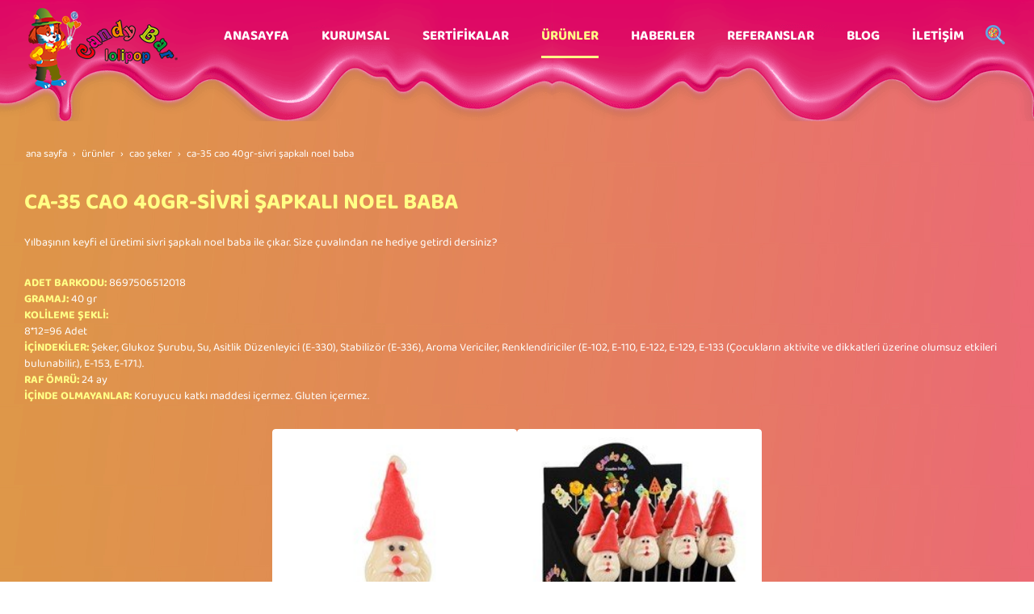

--- FILE ---
content_type: text/html; charset=UTF-8
request_url: https://www.kendibar.com/cao-seker/ca-35-cao-40gr-sivri-sapkali-noel-baba
body_size: 15160
content:
<!DOCTYPE html> <html class="sayfa-turu-kategori-icerik sayfa-dili-tr ust-bar-bos ust-serit-sol-dolu ust-serit-sag-dolu banner-ust-bos banner-ust-2-bos banner-ust-3-bos orta-ust-bos orta-ust-2-bos orta-ust-3-bos orta-alt-bos orta-alt-2-bos orta-alt-3-bos govde-ust-bos sol-bos sag-bos govde-alt-bos banner-alt-bos banner-alt-2-bos banner-alt-3-bos footer-dolu" lang="tr" data-page-id="304524" data-site-id="16065" data-is-eticaret="0" data-is-ssl="1"> <head> <meta name="viewport" content="width=device-width, initial-scale=1"> <title>CA-35 CAO 40GR-SİVRİ ŞAPKALI NOEL BABA</title> <meta name="description" content="CA-35 CAO 40GR-SİVRİ ŞAPKALI NOEL BABA"> <link rel="icon" href="https://d25tea7qfcsjlw.cloudfront.net/16065/p/favicon-6193c6c89a601.png"> <link rel="apple-touch-icon" href="https://d25tea7qfcsjlw.cloudfront.net/16065/p/favicon-6193c6c89a601.png"> <link rel="canonical" href="https://www.kendibar.com/cao-seker/ca-35-cao-40gr-sivri-sapkali-noel-baba"> <meta property="og:title" content="CA-35 CAO 40GR-SİVRİ ŞAPKALI NOEL BABA"> <meta property="og:description" content="CA-35 CAO 40GR-SİVRİ ŞAPKALI NOEL BABA"> <meta property="og:type" content="article"> <meta property="og:url" content="https://www.kendibar.com/cao-seker/ca-35-cao-40gr-sivri-sapkali-noel-baba"> <meta property="og:site_name" content="Kendi Bar"> <meta property="og:image" content="https://d25tea7qfcsjlw.cloudfront.net/16065/kicerik/171375/o-5618.jpg"> <meta property="og:image:width" content="950"> <meta property="og:image:height" content="950"> <meta name="twitter:card" content="summary"> <meta name="robots" content="all"> <style> .oa{opacity:0;transition:opacity .7s ease-in-out,transform .7s ease-in-out;transform:translate(0,40px)}.oated{opacity:1;transform:translate(0)}@media(min-width:768px){.item:nth-child(2){transition-delay:100ms}.item:nth-child(3){transition-delay:250ms}.item:nth-child(4){transition-delay:400ms}.item:nth-child(5){transition-delay:550ms}.item:nth-child(6){transition-delay:700ms}.item:nth-child(7){transition-delay:850ms}.item:nth-child(8){transition-delay:1000ms}.item:nth-child(9){transition-delay:1150ms}.item:nth-child(10){transition-delay:1300ms}}.scroll-sentinel{position:absolute;top:0;left:0;height:1px;width:1px}@view-transition{navigation:auto}::view-transition-old(root){animation:fade-out-root 0.3s ease-out}::view-transition-new(root){animation:fade-in-root 0.3s ease-out}@keyframes fade-out-root{to{opacity:0}}@keyframes fade-in-root{from{opacity:0}}html{font-size:14px;font-family:Arial;line-height:1.42857143;scroll-behavior:smooth;text-size-adjust:none}body{margin:0;font-size:1rem;min-height:100vh}#bolum-orta-govde{margin-bottom:2em}html.sayfa-dili-ar #canvas,html.sayfa-dili-fa #canvas{direction:rtl}html.sayfa-dili-ar .carousel,html.sayfa-dili-fa .carousel{direction:ltr}html.sayfa-dili-ar .carousel .item,html.sayfa-dili-fa .carousel .item{direction:rtl}body,h1,h2,h3,h4,p,figure,blockquote,dl,dd{margin-block-end:0}h1,h2,h3,h4{text-wrap:balance}h1{font-size:2rem}h2{font-size:1.8rem}h3{font-size:1.6rem}h4{font-size:1.4rem}h5{font-size:1.2rem}h6{font-size:1.1rem}h1,h2,h3{margin-top:30px;margin-bottom:20px}h4,h5,h6{margin-top:30px;margin-bottom:10px}div.modul-baslik{font-size:1.2rem;font-weight:700;margin:30px 0}#kunye{text-align:center}.slayt.isGizliBasliklar .itemBaslik,.blog.isGizliBasliklar .itemBaslik,.sekme.isGizliBasliklar .itemBaslik,.carousel.isGizliBasliklar .itemBaslik{display:none}.bpLogo a{color:inherit}.bpLogo a:hover{text-decoration:underline}p{margin:30px 0;text-wrap:pretty}#konum-govde p{margin-top:0}.devami{clear:both}a{background-color:#fff0;text-decoration:none}a:hover{text-decoration:underline}a:active,a:hover{outline:0}.itemBaslik a{color:inherit;text-decoration:inherit}.clicktogo{cursor:pointer}img{vertical-align:middle;display:inline-block;max-width:100%;height:auto}img[style*="right"]{margin:0 0 5px 10px}img[style*="left"]{margin:0 10px 5px 0}#bolum-orta-govde img[style*="right"]{margin:0 0 10px 30px}#bolum-orta-govde img[style*="left"]{margin:0 30px 10px 0}@media(min-width:768px){.figureLeft,.figureRight{max-width:50%}.figureLeft p,.figureRight p{margin-bottom:10px;margin-top:0}.figureLeft{float:left}.figureLeft p{margin-right:30px}.figureRight{float:right}.figureRight p{margin-left:30px}}.figureCenter p{text-align:center}.itemFigure p{margin-bottom:15px}hr{margin-top:20px;margin-bottom:20px;border:0;border-top:1px solid rgb(255 255 255 / .5);-moz-box-sizing:content-box;box-sizing:content-box;height:0;clear:both}ul,ol{margin-top:0;margin-bottom:30px;list-style-position:inside;padding:0}ul ul,ol ul,ul ol,ol ol{padding-left:30px}#konum-govde li{margin:10px 0}li p{margin:0;display:inline}table ul,table ol{margin-bottom:0}blockquote{padding:10px 20px;margin:0 0 30px;font-size:17.5px;border-left:5px solid;border-left-color:rgb(255 255 255 / .5)}blockquote p{text-align:left}blockquote p:last-child,blockquote ul:last-child,blockquote ol:last-child{margin-bottom:0}b,strong{font-weight:700}small{font-size:.8rem}sub,sup{font-size:.75rem;line-height:0;position:relative;vertical-align:baseline}sup{top:-.5em}sub{bottom:-.25em}pre{overflow:auto}code,pre{font-family:monospace,monospace;font-size:1em}.statusbar-tooltip{position:fixed;bottom:0;left:0;background:#222;color:#ccc;padding:2px 10px;font-size:12px;line-height:16px;z-index:9999;display:none;pointer-events:none;border-top-right-radius:4px;font-family:system-ui,-apple-system,sans-serif}@media screen and (min-width:992px){.konum{display:flex;flex-wrap:wrap;gap:0 30px;justify-content:space-between}#bolum-ust .konum,.bolum-kolon-dikey .konum{display:block}#bolum-ust .modul,.bolum-kolon-dikey .modul{width:auto}.modul{width:100%}.modul-flex{align-self:flex-start}.modul-flex-25{width:calc(25% - 30px)}.modul-flex-33{width:calc(33.333333% - 30px)}.modul-flex-50{width:calc(50% - 30px)}.modul-flex-66{width:calc(66.6666% - 30px)}.modul-flex-75{width:calc(75% - 30px)}}*,*::before,*::after{box-sizing:border-box}.bolum-konteyner{margin-right:auto;margin-left:auto;padding-left:30px;padding-right:30px;max-width:100%}.bolum-satir{margin-left:-30px;margin-right:-30px;display:flex;flex-wrap:wrap}.bolum-kolon{width:100%;padding-left:30px;padding-right:30px;position:relative}.clearfix:before,.clearfix:after,.bolum-konteyner:before,.bolum-konteyner:after,.bolum-satir:before,.bolum-satir:after,#kategori-giris-yazisi:after,#kategoriIcerikListe:after{content:" ";display:block;height:0}html.sol-bos.sag-bos #bolum-orta-sol,html.sol-bos.sag-bos #bolum-orta-sag,html.sol-bos.sag-dolu #bolum-orta-sol,html.sag-bos.sol-dolu #bolum-orta-sag{display:none}html.sol-bos.sag-bos #bolum-orta-govde,#bolum-orta-ust .bolum-kolon,#bolum-orta-alt .bolum-kolon,#bolum-footer{width:100%}#konum-govde-alt{clear:both}@media (max-width:991px){#canvas .desktop-only{display:none}}@media (min-width:992px){#canvas .mobile-only{display:none}}@media (min-width:768px){html.sag-bos.sol-dolu #bolum-orta-sol{width:35%;order:-1}html.sag-bos.sol-dolu #bolum-orta-govde{width:65%}html.sol-bos.sag-dolu #bolum-orta-sag{width:35%}html.sol-bos.sag-dolu #bolum-orta-govde{width:65%}html.sag-dolu.sol-dolu #bolum-orta-sol,html.sag-dolu.sol-dolu #bolum-orta-sag{width:50%}html.sag-dolu.sol-dolu #bolum-orta-sol{order:-1}html.sag-dolu.sol-dolu #bolum-orta-govde{width:100%;order:1}}@media (min-width:992px){html.sag-bos.sol-dolu #bolum-orta-sol{width:35%;order:-1}html.sag-bos.sol-dolu #bolum-orta-govde{width:65%}html.sol-bos.sag-dolu #bolum-orta-sag{width:35%}html.sol-bos.sag-dolu #bolum-orta-govde{width:65%}html.sag-dolu.sol-dolu #bolum-orta-sol,html.sag-dolu.sol-dolu #bolum-orta-sag{width:35%}html.sag-dolu.sol-dolu #bolum-orta-sol{order:-1}html.sag-dolu.sol-dolu #bolum-orta-govde{width:65%;order:0}}@media (min-width:1200px){html.sag-bos.sol-dolu #bolum-orta-sol{width:25%;order:-1}html.sag-bos.sol-dolu #bolum-orta-govde{width:75%}html.sol-bos.sag-dolu #bolum-orta-sag{width:25%}html.sol-bos.sag-dolu #bolum-orta-govde{width:75%}html.sag-dolu.sol-dolu #bolum-orta-sol{width:20%;order:-1}html.sag-dolu.sol-dolu #bolum-orta-sag{width:20%}html.sag-dolu.sol-dolu #bolum-orta-govde{width:60%;order:0}}@media (min-width:1440px){.bolum-konteyner{width:1380px}}#bolum-ust-bar{width:100%}#bolum-ust .modul-baslik{display:none}#bolum-ust ul{margin:0;padding:0}#bolum-ust-bar li{list-style:none;margin:0;padding:0;display:inline-block;margin-right:5px}#bolum-ust li:last-child{margin-right:0}#bolum-ust-bar p{margin:0;font:.9rem}#bolum-ust-serit{width:100%}#bolum-ust-serit .bolum-kolon{width:100%}#bolum-ust-serit-yerlesim{display:flex;justify-content:space-between;align-items:center}#bolum-ust-serit-sol{flex-grow:2}#bolum-ust-serit-dugmeler{position:relative;font-family:Arial,Helvetica,"Segoe UI Symbol",sans-serif}#bolum-ust-serit .modul{float:left;margin:0}#bolum-ust-serit p{margin:0}#bolum-ust-serit-dugmeler button{border:none}#canvasToggle{background:none}#dugme-google-arama{cursor:pointer;background:none;color:inherit}#dugme-google-arama:after{content:"\26B2";font-weight:700;transform:rotate(-45deg);font-size:1.4rem;line-height:1.6rem;display:inline-block}@media (max-width:768px){#bolum-ust-serit-sol{max-width:75%}}#bolum-footer .bolum-kolon{width:100%}.bpLogo{text-align:center}.bpLogo a:hover{text-decoration:none}#offCanvas{position:fixed;top:0;right:-260px;width:260px;height:100%;background-color:#fff;box-shadow:-2px 0 5px rgb(0 0 0 / .1);transition:right 0.5s ease;overflow-y:auto;z-index:1000}#offCanvas.isOpen{right:0}.canvas-overlay{position:fixed;top:0;left:0;right:0;bottom:0;background-color:rgb(0 0 0 / .7);z-index:999;visibility:hidden;opacity:0;transition:opacity .5s}.canvas-overlay.isOpen{visibility:visible;opacity:1}#offCanvas ul{margin:0;padding:0;display:block}#offCanvas li{display:block}#offCanvas a{display:block;padding:2px 10px}#offCanvas ul ul{margin-left:1em}#offCanvas .modul-ic{margin-bottom:1em}#offCanvas .modul-baslik{margin:5px 10px;font-size:1.2em}@media (min-width:992px){#bolum-ust-serit #canvasToggle{display:none}#offCanvas{display:none}}@media (max-width:991px){#bolum-ust-serit-dugmeler #dugme-google-arama,#bolum-ust-serit-dugmeler #navGlobe,#bolum-ust .modul-menu{display:none}}#offCanvas .menuVar>a:after{content:'-';float:right}#offCanvas .menuVar.menuClosed>a span{opacity:1}#offCanvas .menuVar.menuClosed a:after{content:'\25BE'}#offCanvas .menuVar.menuClosed ul{display:none}.modul-menu ul,.modul-kategori ul{margin:0;padding:0;list-style:none}.modul-menu a:hover,.modul-menu a:focus,.modul-kategori li a:hover,.modul-kategori li a:focus{outline:0;text-decoration:none}.bolum-kolon-dikey .modul-menu ul ul{max-height:0;overflow:hidden;opacity:0;transform:translateY(-10px);transition:max-height 0.5s ease,opacity 0.4s ease,transform 0.4s ease}.bolum-kolon-dikey .modul-menu li.aktif>ul,.bolum-kolon-dikey .modul-menu li.submenu-open>ul,.bolum-kolon-dikey .modul-menu li:hover>ul{max-height:1000px;opacity:1;transform:translateY(0);margin:1rem}.bolum-kolon-dikey .menuVar>a span::after{content:"►";margin-left:6px;font-size:.6em;display:inline-block;transition:transform 0.4s ease}.bolum-kolon-dikey .menuVar.aktif>a span::after,.bolum-kolon-dikey .menuVar.submenu-open>a span::after,.bolum-kolon-dikey .menuVar:hover>a span::after{content:"►";transform:rotate(90deg)}.modul-menu li a,.modul-kategori li a{display:block}#canvasToggle:after{content:'\2261';font-size:2.5rem}.isOpen #canvasToggle:after{content:'\00D7'}#canvasToggle:focus{outline:none}.bolum-kolon-yatay .modul-menu .modul-ic{position:relative;z-index:1;width:100%}.bolum-kolon-yatay .modul-menu .modul-ic>ul{display:flex;flex-wrap:wrap}.bolum-kolon-yatay .modul-menu .modul-ic>ul>li{flex:1 1 auto}.bolum-kolon-yatay .modul-menu ul{min-width:100%}.bolum-kolon-yatay .modul-menu ul ul{position:absolute;visibility:hidden;opacity:0}.bolum-kolon-yatay .modul-menu ul ul ul{left:100%;top:0;min-width:inherit}.bolum-kolon-yatay .modul-menu .modul-ic>ul>li:nth-last-child(-n+3)>ul ul{left:auto;right:100%}.bolum-kolon-yatay .modul-menu li,#bolum-ust .modul-menu li{display:block;position:relative}.bolum-kolon-yatay .modul-menu li:hover>ul{visibility:visible;opacity:1;animation:fadeInDown 1s ease-out}.bolum-kolon-yatay .modul-menu a{white-space:nowrap;display:block}.bolum-kolon-yatay .modul-menu a:hover{text-decoration:none}@keyframes fadeInDown{from{opacity:0;visibility:hidden;transform:translateY(-10px)}to{opacity:1;visibility:visible;transform:translateY(0)}}@media (pointer:coarse){.bolum-kolon-yatay .modul-menu li.submenu-open>ul{visibility:visible;opacity:1;animation:fadeInDown 1s ease-out}}#gOverlay{display:block;visibility:hidden;opacity:0;position:fixed;z-index:2;background-color:rgb(0 0 0 / .9);background-position:center;background-repeat:no-repeat;background-size:contain;top:0;left:0;right:0;bottom:0;transition:all 1s}.sayfa-turu-urun #gOverlay{background-color:#fff;cursor:pointer}@media(max-width:992px){#gOverlay{background-size:contain}}#gOverlay.open{visibility:visible;opacity:1}#gOverlay .prev,#gOverlay .next{cursor:pointer;position:absolute;top:50%;transform:translateY(-50%);text-decoration:none;font-size:60px;line-height:80px;color:#fff;text-shadow:1px 1px 4px rgb(0 0 0 / .8)}#gOverlay .prev{left:3%}#gOverlay .prev:before{content:"\276e"}#gOverlay .next{right:3%}#gOverlay .next:before{content:"\276f"}#gOverlay:before{position:absolute;right:20px;top:20px;color:#fff;content:'×';padding:15px;border-radius:50%;font-weight:700;font-size:30px;line-height:20px;text-shadow:1px 1px 2px rgb(0 0 0 / .8);cursor:pointer}#gOverlayContent{opacity:0;visibility:hidden;transition:opacity 1.5s .5s;position:absolute;left:50%;transform:translateX(-50%);bottom:10px;font-size:1rem;display:block;padding:5px 15px;border-radius:4px;background:rgb(0 0 0 / .8);color:#fff}#gOverlay.open #gOverlayContent{opacity:1;visibility:visible}#gOverlayContent p:last-child{margin-bottom:0}@media(max-width:991px){#gOverlayContent{width:100%;left:0;transform:none;text-align:center}}.buyuyen{cursor:zoom-in;display:inline-block}.buyuyen img{transition:transform .5s}.buyuyen:hover img{transform:scale(1.02)}iframe{width:100%;height:auto;border:none}.embedResponsive{position:relative;display:block;height:0;padding:0;overflow:hidden}.embedResponsive .embedResponsiveItem,.embedResponsive iframe,.embedResponsive embed,.embedResponsive object,.embedResponsive video,.embedResponsive .youtube-placeholder{position:absolute;top:0;left:0;bottom:0;height:100%;width:100%;border:0}.embedResponsive16by9{padding-bottom:56.25%}.embedResponsive4by3{padding-bottom:75%}.embedResponsive1by1{padding-bottom:100%}#konum-govde .embedResponsive{margin-bottom:1rem}#kategori-flex,.itemBaslikVeKapak{display:flex}.kategori-column,.itemBaslikColumn{flex-direction:column}.kategori-column-reverse,.itemBaslikColumnReverse{flex-direction:column-reverse}#kategori-sayfalandirma{list-style:none;margin:0;padding:0;text-align:center;margin-bottom:2em;clear:both}#kategori-sayfalandirma li{display:inline-block}#kategori-sayfalandirma span{display:inline-block;padding:4px 8px}#kategori-oncekiler{display:flex;flex-wrap:wrap;justify-content:space-between;text-align:center;margin-top:30px;padding-top:30px}#kategori-oncekiler .itemFigure{width:calc(50% - 15px);margin-bottom:30px}#kategori-oncekiler .active{text-decoration:underline}#kategori-icerik-turu-metin .blog .item{margin-bottom:2rem}.icerik:after{content:'';clear:both;display:block}table{background-color:#fff0;margin-bottom:30px;border-spacing:0;border-collapse:collapse;width:100%}td,th{padding:0}table p{margin:0}caption{padding-top:8px;padding-bottom:8px;text-align:left}th{text-align:left}table>thead>tr>th,table>tbody>tr>th,table>tfoot>tr>th,table>thead>tr>td,table>tbody>tr>td,table>tfoot>tr>td{padding:8px;line-height:1.42857143;vertical-align:top}table>thead>tr>th{vertical-align:bottom}.breadcrumb{list-style:none;margin:30px 0;padding:0;font-size:.9rem;color:inherit}.breadcrumb li{display:inline-block;margin:2px}.breadcrumb li:after{content:'›';display:inline-block;margin-left:4px}.breadcrumb li:last-child:after{content:'';display:none}.breadcrumb li a{color:inherit;text-transform:lowercase}.sutun .frameInner{display:flex;justify-content:space-between;flex-wrap:wrap}.sutun .item{margin-bottom:30px;width:100%}.sutun .itemBaslik{margin-top:0}#konum-banner-ust .modul-grup-icerik .modul-ic,#konum-banner-alt .modul-grup-icerik .modul-ic{padding:0 30px}@media screen and (min-width:360px){.sutun .itemBaslik{overflow:hidden;text-overflow:ellipsis}}@media screen and (min-width:768px){.sutun.max2 .item,.sutun.max4 .item{width:calc(50% - 15px)}.sutun.max3 .item,.sutun.max5 .item,.sutun.max6 .item{width:calc((100% - 2 * 30px) / 3)}}@media screen and (min-width:992px){.sutun.max3 .item{width:calc((100% - 2 * 30px) / 3)}.sutun.max4 .item{width:calc((100% - 3 * 20px) / 4)}.sutun.max5 .item{width:calc((100% - 4 * 20px) / 5)}.sutun.max6 .item{width:calc((100% - 5 * 15px) / 6)}}#konum-sol .sutun .item,#konum-sag .sutun .item{width:100%}.bolum-banner-ust-alt .modul-logo{margin:0 auto;max-width:1920px;padding:15px}.modul-logo img{display:inline-block;transition:filter .5s,transform .5s,background-color 1s}.imageGallery-root .imageGallery-container{display:flex;flex-wrap:wrap;justify-content:center}.imageGallery-root img{cursor:zoom-in}.imageGallery-root .imageGallery-item{transition:transform 0.3s ease;cursor:pointer}.imageGallery-root .imageGallery-item figure{margin:0;overflow:hidden;position:relative;cursor:zoom-in}.imageGallery-root .imageGallery-item .image-wrapper{overflow:hidden}.imageGallery-root .imageGallery-item img{width:100%;height:100%;object-fit:cover;transition:transform 4s .2s ease-out}.imageGallery-root .imageGallery-item:hover img{transform:scale(1.3)}.imageGallery-root .imageGallery-item figcaption{transition:all 0.5s ease;font-size:14px;line-height:16px}.cap-pla-inside figcaption{position:absolute;left:0;right:0}.cap-pla-outside figcaption{position:static}.cap-pla-outside.cap-pos-above figure{display:flex;flex-direction:column-reverse}.cap-pos-below figcaption{bottom:0}.cap-pos-above figcaption{top:0}.imageGallery-container.caption-hover figcaption{position:absolute;bottom:0;left:0;right:0;transform:translateY(100%)}.imageGallery-container.caption-hover .imageGallery-item:hover figcaption{transform:translateY(0)}.imageGallery-container.caption-inside figcaption{position:absolute;bottom:0;left:0;right:0}.imageGallery-modal{display:none;position:fixed;z-index:1000;left:0;top:0;width:100%;height:100%;background-color:rgb(0 0 0 / .9)}.imageGallery-modal .modal-content{position:absolute;top:50%;left:50%;transform:translate(-50%,-50%);width:90%;max-width:1920px;height:90%;display:flex;flex-direction:column;justify-content:center;align-items:center;overflow:hidden}.imageGallery-modal .modal-image{max-width:100%;max-height:calc(100% - 60px);object-fit:contain;position:absolute;opacity:0;transition:opacity 1s ease,transform 1s ease;border-radius:5px;transform-origin:0 0}.imageGallery-modal .modal-caption{position:absolute;bottom:0;left:0;right:0;background:rgb(0 0 0 / .7);color:#fff;padding:10px;text-align:center;opacity:0;transition:opacity 0.5s ease}.imageGallery-modal .modal-image.active,.imageGallery-modal .modal-caption.active{opacity:1;transform:translateX(0)}.imageGallery-modal .modal-image.slide-left{opacity:0;transform:translateX(-100%)}.imageGallery-modal .modal-image.slide-right{opacity:0;transform:translateX(100%)}.imageGallery-modal .close,.imageGallery-modal .prev,.imageGallery-modal .next{color:#fff;position:absolute;font-size:35px;font-weight:700;transition:0.3s;cursor:pointer}.imageGallery-modal .close{top:10px;right:25px}.imageGallery-modal .prev{left:25px;top:50%;transform:translateY(-50%)}.imageGallery-modal .next{right:25px;top:50%;transform:translateY(-50%)}.imageGallery-modal .close:hover,.imageGallery-modal .prev:hover,.imageGallery-modal .next:hover{color:#bbb;text-decoration:none}.imageGallery-modal .spinner{position:absolute;top:50%;left:50%;transform:translate(-50%,-50%);width:50px;height:50px;opacity:0;transition:opacity 0.3s ease}.imageGallery-modal .spinner.active{opacity:1}@keyframes rotate{100%{transform:translate(-50%,-50%) rotate(360deg)}}@keyframes dash{0%{stroke-dasharray:1,150;stroke-dashoffset:0}50%{stroke-dasharray:90,150;stroke-dashoffset:-35}100%{stroke-dasharray:90,150;stroke-dashoffset:-124}}.imageGallery-modal .spinner svg{animation:rotate 2s linear infinite;transform-origin:center center}.imageGallery-modal .spinner circle{animation:dash 1.5s ease-in-out infinite}.pulse-container{position:fixed;top:50%;left:50%;transform:translate(-50%,-50%);width:60px;height:60px;pointer-events:none;z-index:1000;display:none}.pulse-circle{position:absolute;width:100%;height:100%;border-radius:50%;background-color:rgb(255 255 255 / .6);opacity:0}.pulse-circle:nth-child(1){animation:pulse 2s ease-out infinite}.pulse-circle:nth-child(2){animation:pulse 2s ease-out 0.5s infinite}@keyframes pulse{0%,100%{transform:scale(.5);opacity:0}50%{transform:scale(1.5);opacity:.8}}@font-face{font-family:'Baloo Da 2';font-style:normal;font-weight:400;font-display:swap;src:url(https://fonts.gstatic.com/s/balooda2/v2/2-ci9J9j0IaUMQZwAJyJQvvdoLNAb2XKYw.woff2) format('woff2');unicode-range:U+0964-0965,U+0981-09FB,U+200C-200D,U+20B9,U+25CC}@font-face{font-family:'Baloo Da 2';font-style:normal;font-weight:400;font-display:swap;src:url(https://fonts.gstatic.com/s/balooda2/v2/2-ci9J9j0IaUMQZwAJyJQubdoLNAb2XKYw.woff2) format('woff2');unicode-range:U+0102-0103,U+0110-0111,U+0128-0129,U+0168-0169,U+01A0-01A1,U+01AF-01B0,U+1EA0-1EF9,U+20AB}@font-face{font-family:'Baloo Da 2';font-style:normal;font-weight:400;font-display:swap;src:url(https://fonts.gstatic.com/s/balooda2/v2/2-ci9J9j0IaUMQZwAJyJQufdoLNAb2XKYw.woff2) format('woff2');unicode-range:U+0100-024F,U+0259,U+1E00-1EFF,U+2020,U+20A0-20AB,U+20AD-20CF,U+2113,U+2C60-2C7F,U+A720-A7FF}@font-face{font-family:'Baloo Da 2';font-style:normal;font-weight:400;font-display:swap;src:url(https://fonts.gstatic.com/s/balooda2/v2/2-ci9J9j0IaUMQZwAJyJQundoLNAb2U.woff2) format('woff2');unicode-range:U+0000-00FF,U+0131,U+0152-0153,U+02BB-02BC,U+02C6,U+02DA,U+02DC,U+2000-206F,U+2074,U+20AC,U+2122,U+2191,U+2193,U+2212,U+2215,U+FEFF,U+FFFD}@font-face{font-family:'Baloo Da 2';font-style:normal;font-weight:700;font-display:swap;src:url(https://fonts.gstatic.com/s/balooda2/v2/2-ch9J9j0IaUMQZwAJyJSlL4tYxiYk_wajD78w.woff2) format('woff2');unicode-range:U+0964-0965,U+0981-09FB,U+200C-200D,U+20B9,U+25CC}@font-face{font-family:'Baloo Da 2';font-style:normal;font-weight:700;font-display:swap;src:url(https://fonts.gstatic.com/s/balooda2/v2/2-ch9J9j0IaUMQZwAJyJSlL4tZFiYk_wajD78w.woff2) format('woff2');unicode-range:U+0102-0103,U+0110-0111,U+0128-0129,U+0168-0169,U+01A0-01A1,U+01AF-01B0,U+1EA0-1EF9,U+20AB}@font-face{font-family:'Baloo Da 2';font-style:normal;font-weight:700;font-display:swap;src:url(https://fonts.gstatic.com/s/balooda2/v2/2-ch9J9j0IaUMQZwAJyJSlL4tZBiYk_wajD78w.woff2) format('woff2');unicode-range:U+0100-024F,U+0259,U+1E00-1EFF,U+2020,U+20A0-20AB,U+20AD-20CF,U+2113,U+2C60-2C7F,U+A720-A7FF}@font-face{font-family:'Baloo Da 2';font-style:normal;font-weight:700;font-display:swap;src:url(https://fonts.gstatic.com/s/balooda2/v2/2-ch9J9j0IaUMQZwAJyJSlL4tZ5iYk_wajA.woff2) format('woff2');unicode-range:U+0000-00FF,U+0131,U+0152-0153,U+02BB-02BC,U+02C6,U+02DA,U+02DC,U+2000-206F,U+2074,U+20AC,U+2122,U+2191,U+2193,U+2212,U+2215,U+FEFF,U+FFFD}body{background:url(//d25tea7qfcsjlw.cloudfront.net/16065/p/102499.png) center top repeat-y;font-family:'Baloo Da 2',cursive;font-weight:400;color:#fff}h1,h2,h3,h4,h5,h6,strong{font-family:'Baloo Da 2',cursive;font-weight:700;color:#ffff86}.sayfa-turu-ana-sayfa h1,.sayfa-turu-ana-sayfa h2{text-align:center;font-size:24px}#bolum-ust{height:150px;background:url(//d25tea7qfcsjlw.cloudfront.net/16065/p/102717.png) center top no-repeat}#bolum-ust .bolum-konteyner{width:1640px}#bolum-ust #bolum-ust-serit-yerlesim{height:120px}#bolum-ust #bolum-ust-serit-yerlesim #bolum-ust-serit-sag .modul-menu{padding-bottom:30px}#bolum-ust #bolum-ust-serit-yerlesim #bolum-ust-serit-sag .modul-menu .menu-seviye-1>li{margin:0 20px}#bolum-ust #bolum-ust-serit-yerlesim #bolum-ust-serit-sag .modul-menu .menu-seviye-1>li>a{color:#fff;text-transform:uppercase;font-weight:700;font-size:1.2rem;transition:all .3s}#bolum-ust #bolum-ust-serit-yerlesim #bolum-ust-serit-sag .modul-menu .menu-seviye-1>li.aktif>a{color:#ffff86}#bolum-ust #bolum-ust-serit-yerlesim #bolum-ust-serit-sag .modul-menu .menu-seviye-1>li.aktif>a span{padding-bottom:10px;border-bottom:3px solid #ffff86;transition:all .3s}#bolum-ust #bolum-ust-serit-yerlesim #bolum-ust-serit-sag .modul-menu .menu-seviye-1>li:hover>a{color:#ffff86}#bolum-ust #bolum-ust-serit-yerlesim #bolum-ust-serit-sag .modul-menu .menu-seviye-1>li:hover>a span{padding-bottom:10px;border-bottom:3px solid #ffff86;transition:all .3s}#bolum-ust #bolum-ust-serit-yerlesim #bolum-ust-serit-sag .modul-menu .menu-seviye-2,#bolum-ust #bolum-ust-serit-yerlesim #bolum-ust-serit-sag .modul-menu .menu-seviye-3{line-height:10px;background:#df0765}#bolum-ust #bolum-ust-serit-yerlesim #bolum-ust-serit-sag .modul-menu .menu-seviye-2>li,#bolum-ust #bolum-ust-serit-yerlesim #bolum-ust-serit-sag .modul-menu .menu-seviye-3>li{transition:background-color 0.3s}#bolum-ust #bolum-ust-serit-yerlesim #bolum-ust-serit-sag .modul-menu .menu-seviye-2>li a,#bolum-ust #bolum-ust-serit-yerlesim #bolum-ust-serit-sag .modul-menu .menu-seviye-3>li a{color:#fff;padding:15px 20px}#bolum-ust #bolum-ust-serit-yerlesim #bolum-ust-serit-sag .modul-menu .menu-seviye-2>li:hover a,#bolum-ust #bolum-ust-serit-yerlesim #bolum-ust-serit-sag .modul-menu .menu-seviye-3>li:hover a,#bolum-ust #bolum-ust-serit-yerlesim #bolum-ust-serit-sag .modul-menu .menu-seviye-2>li.aktif a,#bolum-ust #bolum-ust-serit-yerlesim #bolum-ust-serit-sag .modul-menu .menu-seviye-3>li.aktif a{color:#ffff86}#bolum-ust #bolum-ust-serit-yerlesim #bolum-ust-serit-dugmeler{padding-bottom:30px}#bolum-ust #bolum-ust-serit-yerlesim #bolum-ust-serit-dugmeler #dugme-google-arama:after{content:url(//d25tea7qfcsjlw.cloudfront.net/16065/p/102500.png);transform:rotate(0deg)}#bolum-ust #bolum-ust-serit-yerlesim #bolum-ust-serit-dugmeler button{color:#fff}#bolum-orta-ust .modul-grup-icerik{text-align:center}#konum-govde #kategori-icerik-metin .devami a{background:#df0765;color:#fff;font-weight:400;padding:10px 25px;text-decoration:none;transition:all .5s}#konum-govde #kategori-icerik-metin .devami a:hover{background:#cc065c}#konum-govde #kategori-sayfalandirma li a{color:#ffff86}#konum-govde .icerik .galeri .o16by9 .figure-img{padding-bottom:100%}#konum-govde-alt .modul-grup-icerik{text-align:center}#konum-govde-alt .modul-grup-icerik .itemIcerik{padding:10px;box-shadow:0 0 70px 0 rgba(0,0,0,.2);background:#bee1c1}#konum-govde-alt .modul-grup-icerik .itemIcerik p{margin:0 0 20px}.sayfa-turu-ana-sayfa #bolum-ust{position:absolute;top:0;left:0;z-index:1;width:100%;height:150px;background:url(//d25tea7qfcsjlw.cloudfront.net/16065/p/102717.png) center top no-repeat}.sayfa-turu-ana-sayfa #bolum-orta-ust{background:url(//d25tea7qfcsjlw.cloudfront.net/16065/p/102667.png) center bottom no-repeat;padding-top:50px}.sayfa-turu-ana-sayfa #bolum-orta-ust .modul-grup-icerik{text-align:center}.sayfa-turu-ana-sayfa #bolum-orta-ust .modul-grup-icerik .frameInner{justify-content:center}.sayfa-turu-ana-sayfa #bolum-orta-ust .modul-grup-icerik:nth-child(2){padding-bottom:230px}.sayfa-turu-ana-sayfa #bolum-orta-alt a{background:#df0765;color:#fff;padding:10px 25px;font-size:1.1rem;text-decoration:none}.sayfa-turu-ana-sayfa #bolum-banner-alt{background:url(//d25tea7qfcsjlw.cloudfront.net/16065/p/102659.png) center bottom no-repeat;height:758px}.sayfa-turu-ana-sayfa #bolum-banner-alt .modul{text-align:center;padding-top:150px}@media (min-width:768px){.sayfa-turu-ana-sayfa #bolum-banner-alt{margin-top:50px;margin-bottom:-200px}}#bolum-footer{background:#df0765;padding-top:20px}#bolum-footer *{color:#fff}#bolum-footer .modul-grup-icerik{text-align:center}@media (max-width:767px){#bolum-footer .modul-grup-icerik .item{width:100%}}#bolum-footer .modul-grup-icerik img{margin:5px}.bolum-kolon-dikey .modul-menu,.bolum-kolon-dikey .modul-kategori{margin-bottom:50px}@media (min-width:768px){.bolum-kolon-dikey .modul-menu,.bolum-kolon-dikey .modul-kategori{margin:30px 0 50px}}.bolum-kolon-dikey .modul-menu ul,.bolum-kolon-dikey .modul-kategori ul{padding:20px 0}.bolum-kolon-dikey .modul-menu ul li a,.bolum-kolon-dikey .modul-kategori ul li a{color:#fff;padding-left:25px;line-height:40px;transition:all .5s;font-size:1.5rem;font-weight:700}.bolum-kolon-dikey .modul-menu ul li:hover a,.bolum-kolon-dikey .modul-kategori ul li:hover a,.bolum-kolon-dikey .modul-menu ul li.aktif a,.bolum-kolon-dikey .modul-kategori ul li.aktif a{color:#ffff86}.bolum-kolon-dikey .modul-form{margin-bottom:30px}.modul-form{background:rgba(255,255,255,.3);padding:20px;-webkit-box-shadow:0 7px 15px 0 rgba(99,99,99,.6);box-shadow:0 7px 15px 0 rgba(99,99,99,.6)}@media (min-width:992px){.modul-form{margin-top:110px}}.modul-form .fs-w100{background:#fff;color:#df0765;-webkit-box-shadow:0 7px 15px 0 rgba(99,99,99,.6);box-shadow:0 7px 15px 0 rgba(99,99,99,.6);padding:10px;border-radius:7px}.modul-form .fc{border:none}.modul-form button{background:#e57c62;background:linear-gradient(90deg,#e57c62 0%,#f15489 100%);border:none;border-radius:50px;color:#fff}#offCanvas{background:#e00a66}#offCanvas *{color:#fff}#offCanvas .modul-ic{margin-bottom:0}#offCanvas .modul-ic:nth-child(1){margin-top:90px}#offCanvas .menu-seviye-1 a{margin-left:10px;text-decoration:none}#offCanvas .menu-seviye-2 a{border-left:1px solid #fff;line-height:30px}#m341749 .modul-logo-images { text-align: left } #m341749 img { margin:5px; padding:0; filter:none; } #m341749 img:hover { filter:none; transform:scale(1.05); } @media (max-width: 767px) { #m341749 img { } } </style> </head> <body> <div id="canvas"> <header id="bolum-ust"> <div id="bolum-ust-bar"> <div class="bolum-konteyner"> <div class="bolum-satir"> <div class="bolum-kolon bolum-kolon-yatay"> </div> </div> </div> </div> <div id="bolum-ust-serit"> <div class="bolum-konteyner"> <div class="bolum-satir"> <div class="bolum-kolon bolum-kolon-yatay"> <div id="bolum-ust-serit-yerlesim"> <div id="bolum-ust-serit-sol"> <div id="konum-ust-serit-sol" class="konum"><div class="modul modul-logo" data-modul-id="341749" id="m341749"> <div class="modul-ic"> <div class="modul-logo-images"> <img src="data:image/svg+xml,%3Csvg xmlns='http://www.w3.org/2000/svg' viewBox='0 0 185 100'%3E%3C/svg%3E" alt="Candy Bar" height="100" width="185" data-src="//d25tea7qfcsjlw.cloudfront.net/16065/modul/341749/5218.png" data-clicktogo="/" class="logo-img clicktogo" > </div> </div> </div> </div> </div> <div id="bolum-ust-serit-sag"><div id="konum-ust-serit-sag" class="konum"><nav class="modul modul-menu baslikYok" data-modul-id="341748"> <div class="modul-ic"> <ul class="menu-seviye-1" role="menu"> <li class="link-home" role="none"> <a href="/" title="Kendibar" role="menuitem"> <span>ANASAYFA</span> </a> </li> <li class="menuVar" role="none"> <a href="/kurumsal" title="KURUMSAL" role="menuitem" aria-haspopup="true" aria-expanded="false"> <span>KURUMSAL</span> </a> <ul class="menu-seviye-2" role="menu"> <li role="none"> <a href="/kurucumuzun-mesaji" title="Kurucumuzun Mesajı" role="menuitem"> <span>Kurucumuzun Mesajı</span> </a> </li> <li role="none"> <a href="/misyonumuz-vizyonumuz" title="Misyonumuz - Vizyonumuz" role="menuitem"> <span>Misyonumuz - Vizyonumuz</span> </a> </li> </ul> </li> <li role="none"> <a href="/sertifikalar" title="Sertifikalar" role="menuitem"> <span>SERTİFİKALAR</span> </a> </li> <li class="menuVar" role="none"> <a href="/urunler" title="ÜRÜNLER" role="menuitem" aria-haspopup="true" aria-expanded="false"> <span>ÜRÜNLER</span> </a> <ul class="menu-seviye-2" role="menu"> <li role="none"> <a href="/sosyete-seker" title="Sosyete Şeker" role="menuitem"> <span>Sosyete Şeker</span> </a> </li> <li role="none"> <a href="/cam-seker" title="Cam Şeker" role="menuitem"> <span>Cam Şeker</span> </a> </li> <li role="none"> <a href="/jellypop" title="Jellypop" role="menuitem"> <span>Jellypop</span> </a> </li> <li role="none"> <a href="/cao-seker" title="Cao Şeker" role="menuitem"> <span>Cao Şeker</span> </a> </li> <li role="none"> <a href="/marshmallow" title="Marshmallow" role="menuitem"> <span>Marshmallow</span> </a> </li> <li role="none"> <a href="/rock-candy" title="Rock Candy" role="menuitem"> <span>Rock Candy</span> </a> </li> <li role="none"> <a href="/ozel-uretim" title="Özel Üretim" role="menuitem"> <span>Özel Üretim</span> </a> </li> <li role="none"> <a href="/oyuncakli-seker" title="Oyuncaklı Şeker" role="menuitem"> <span>Oyuncaklı Şeker</span> </a> </li> <li role="none"> <a href="/standli-urunler" title="Standlı Ürünler" role="menuitem"> <span>Standlı Ürünler</span> </a> </li> </ul> </li> <li role="none"> <a href="/haberler" title="Haberler" role="menuitem"> <span>HABERLER</span> </a> </li> <li role="none"> <a href="/referanslar" title="Referanslar" role="menuitem"> <span>REFERANSLAR</span> </a> </li> <li role="none"> <a href="/blog" title="Candy Bar Blog" role="menuitem"> <span>BLOG</span> </a> </li> <li role="none"> <a href="/iletisim" title="İletişim" role="menuitem"> <span>İLETİŞİM</span> </a> </li> </ul> </div> </nav> </div></div> <div id="bolum-ust-serit-dugmeler"> <button id="dugme-google-arama" aria-label="Go to search" class="clicktogo" data-clicktogo="/s"></button> <button id="canvasToggle" aria-label="Toggle Menu"></button> </div> </div> </div> </div> </div> </div> </header> <div id="bolum-iki-banner-arasi"> <main id="bolum-orta"> <div class="bolum-konteyner"> <div class="bolum-satir"> <article class="bolum-kolon bolum-kolon-yatay" id="bolum-orta-govde"> <nav aria-label="Breadcrumb"> <ol itemscope itemtype="https://schema.org/BreadcrumbList" class="breadcrumb"> <li itemprop="itemListElement" itemscope itemtype="https://schema.org/ListItem"> <a itemprop="item" href="https://www.kendibar.com/"> <span itemprop="name">Ana Sayfa</span> <meta itemprop="position" content="1"/> </a> </li> <li itemprop="itemListElement" itemscope itemtype="https://schema.org/ListItem"> <a itemprop="item" href="https://www.kendibar.com/urunler"> <span itemprop="name">ÜRÜNLER</span> <meta itemprop="position" content="2"/> </a> </li> <li itemprop="itemListElement" itemscope itemtype="https://schema.org/ListItem"> <a itemprop="item" href="https://www.kendibar.com/cao-seker"> <span itemprop="name">Cao Şeker</span> <meta itemprop="position" content="3"/> </a> </li> <li itemprop="itemListElement" itemscope itemtype="https://schema.org/ListItem"> <a itemprop="item" href="https://www.kendibar.com/cao-seker/ca-35-cao-40gr-sivri-sapkali-noel-baba"> <span itemprop="name">CA-35 CAO 40GR-SİVRİ ŞAPKALI NOEL BABA</span> <meta itemprop="position" content="4"/> </a> </li> </ol> </nav> <div id="konum-govde"> <main> <h1 id="sayfa-ana-baslik">CA-35 CAO 40GR-SİVRİ ŞAPKALI NOEL BABA</h1> <div class="icerik"> <p>Yılbaşının keyfi el üretimi sivri şapkalı noel baba ile çıkar. Size çuvalından ne hediye getirdi dersiniz?</p><!-- pagebreak --><p><strong>ADET BARKODU: </strong>8697506512018<strong><br />GRAMAJ: </strong>40 gr<strong><br />KOLİLEME ŞEKLİ:<br /></strong>8*12&#61;96 Adet<br /><strong>İÇİNDEKİLER:</strong> Şeker, Glukoz Şurubu, Su, Asitlik Düzenleyici (E-330), Stabilizör (E-336), Aroma Vericiler, Renklendiriciler (E-102, E-110, E-122, E-129, E-133 (Çocukların aktivite ve dikkatleri üzerine olumsuz etkileri bulunabilir.), E-153, E-171.).<br /><strong>RAF ÖMRÜ:</strong> 24 ay<br /><strong>İÇİNDE OLMAYANLAR:</strong> Koruyucu katkı maddesi içermez. Gluten içermez.</p> <style> .imageGallery-root { margin-bottom: 3rem; } .imageGallery-root .imageGallery-container { gap: 2px; } .imageGallery-root .imageGallery-item { width: calc(33% - 2px); } .sol-bos.sag-bos .imageGallery-root .imageGallery-item { width: calc(25% - 2px); } .imageGallery-root .imageGallery-item figure, .imageGallery-root .imageGallery-item figure div { border-radius: 4px; } .imageGallery-root .imageGallery-item .image-wrapper { aspect-ratio: 1; } .image-wrapper img.oa { transform: none; } .imageGallery-root .imageGallery-item figcaption { text-align: center; padding: 15px 10px; color: #fff; background: linear-gradient(180deg, rgba(0, 0, 0, 0) 0%, rgba(0, 0, 0, .8) 100%); } @media (max-width: 767px) { .sol-bos.sag-bos .imageGallery-root .imageGallery-item, .imageGallery-root .imageGallery-item { width: calc(50% - 2px); } .imageGallery-root .imageGallery-item figcaption { padding: 10px 5px; font-size: 12px; line-height: 14px; } } </style> <div class="imageGallery-root"> <div class="imageGallery-container cap-pos-below cap-pla-inside"> <div class="imageGallery-item"> <figure> <div class="image-wrapper"> <img src="data:image/svg+xml,%3Csvg xmlns='http://www.w3.org/2000/svg' viewBox='0 0 240 240'%3E%3C/svg%3E" alt="CA-35-CAO-40GR-SİVRİ-ŞAPKALI-NOEL-BABA-1" height="240" width="240" data-src="https://d25tea7qfcsjlw.cloudfront.net/16065/kicerik/171375/g/sm-61a0cb72ba167.jpg" data-img-big="https://d25tea7qfcsjlw.cloudfront.net/16065/kicerik/171375/g/big-61a0cb72ba167.jpg" data-index="0"> </div> <figcaption>CA-35-CAO-40GR-SİVRİ-ŞAPKALI-NOEL-BABA-1</figcaption> </figure> </div> <div class="imageGallery-item"> <figure> <div class="image-wrapper"> <img src="data:image/svg+xml,%3Csvg xmlns='http://www.w3.org/2000/svg' viewBox='0 0 240 240'%3E%3C/svg%3E" alt="CA-35-CAO-40GR-SİVRİ-ŞAPKALI-NOEL-BABA-2" height="240" width="240" data-src="https://d25tea7qfcsjlw.cloudfront.net/16065/kicerik/171375/g/sm-61a0cb7a27bcf.jpg" data-img-big="https://d25tea7qfcsjlw.cloudfront.net/16065/kicerik/171375/g/big-61a0cb7a27bcf.jpg" data-index="1"> </div> <figcaption>CA-35-CAO-40GR-SİVRİ-ŞAPKALI-NOEL-BABA-2</figcaption> </figure> </div> </div> </div> </div> </main> <aside> <div id="kategori-oncekiler"> <div class="itemFigure"> <p> <img src="data:image/svg+xml,%3Csvg xmlns='http://www.w3.org/2000/svg' viewBox='0 0 255 255'%3E%3C/svg%3E" alt="CA-36 CAO 40GR-BEYZBOL TOPU" height="255" width="255" data-src="https://d25tea7qfcsjlw.cloudfront.net/16065/kicerik/171376/k-2605.jpg" class="clicktogo" data-clicktogo="/cao-seker/ca-36-cao-40gr-beyzbol-topu"> </p> <p> <a href="/cao-seker/ca-36-cao-40gr-beyzbol-topu">CA-36 CAO 40GR-BEYZBOL TOPU</a> </p> </div> <div class="itemFigure"> <p> <img src="data:image/svg+xml,%3Csvg xmlns='http://www.w3.org/2000/svg' viewBox='0 0 255 255'%3E%3C/svg%3E" alt="CA-35 CAO 40GR-SİVRİ ŞAPKALI NOEL BABA" height="255" width="255" data-src="https://d25tea7qfcsjlw.cloudfront.net/16065/kicerik/171375/k-5618.jpg" class="clicktogo" data-clicktogo="#sayfa-ana-baslik"> </p> <p> <a href="#sayfa-ana-baslik" class="active">CA-35 CAO 40GR-SİVRİ ŞAPKALI NOEL BABA</a> </p> </div> <div class="itemFigure"> <p> <img src="data:image/svg+xml,%3Csvg xmlns='http://www.w3.org/2000/svg' viewBox='0 0 255 255'%3E%3C/svg%3E" alt="CA-34 CAO 70GR- PASKALYA YUMURTA" height="255" width="255" data-src="https://d25tea7qfcsjlw.cloudfront.net/16065/kicerik/171374/k-1545.jpg" class="clicktogo" data-clicktogo="/cao-seker/ca-34-cao-70gr-paskalya-yumurta"> </p> <p> <a href="/cao-seker/ca-34-cao-70gr-paskalya-yumurta">CA-34 CAO 70GR- PASKALYA YUMURTA</a> </p> </div> <div class="itemFigure"> <p> <img src="data:image/svg+xml,%3Csvg xmlns='http://www.w3.org/2000/svg' viewBox='0 0 255 255'%3E%3C/svg%3E" alt="CA-33 CAO 40GR-ÇAM AĞACI" height="255" width="255" data-src="https://d25tea7qfcsjlw.cloudfront.net/16065/kicerik/171373/k-5000.jpg" class="clicktogo" data-clicktogo="/cao-seker/ca-33-cao-40gr-cam-agaci"> </p> <p> <a href="/cao-seker/ca-33-cao-40gr-cam-agaci">CA-33 CAO 40GR-ÇAM AĞACI</a> </p> </div> <div class="itemFigure"> <p> <img src="data:image/svg+xml,%3Csvg xmlns='http://www.w3.org/2000/svg' viewBox='0 0 255 255'%3E%3C/svg%3E" alt="CA-32 CAO 40GR-KARE ŞAPKALI KARDAN ADAM" height="255" width="255" data-src="https://d25tea7qfcsjlw.cloudfront.net/16065/kicerik/171372/k-5224.jpg" class="clicktogo" data-clicktogo="/cao-seker/ca-32-cao-40gr-kare-sapkali-kardan-adam"> </p> <p> <a href="/cao-seker/ca-32-cao-40gr-kare-sapkali-kardan-adam">CA-32 CAO 40GR-KARE ŞAPKALI KARDAN ADAM</a> </p> </div> <div class="itemFigure"> <p> <img src="data:image/svg+xml,%3Csvg xmlns='http://www.w3.org/2000/svg' viewBox='0 0 255 255'%3E%3C/svg%3E" alt="CA-31 CAO 40GR-CİVCİV" height="255" width="255" data-src="https://d25tea7qfcsjlw.cloudfront.net/16065/kicerik/171371/k-5010.jpg" class="clicktogo" data-clicktogo="/cao-seker/ca-31-cao-40gr-civciv"> </p> <p> <a href="/cao-seker/ca-31-cao-40gr-civciv">CA-31 CAO 40GR-CİVCİV</a> </p> </div> <div class="itemFigure"> <p> <img src="data:image/svg+xml,%3Csvg xmlns='http://www.w3.org/2000/svg' viewBox='0 0 255 255'%3E%3C/svg%3E" alt="CA-30 CAO 40GR-KEDİCİK" height="255" width="255" data-src="https://d25tea7qfcsjlw.cloudfront.net/16065/kicerik/171370/k-2812.jpg" class="clicktogo" data-clicktogo="/cao-seker/ca-30-cao-40gr-kedicik"> </p> <p> <a href="/cao-seker/ca-30-cao-40gr-kedicik">CA-30 CAO 40GR-KEDİCİK</a> </p> </div> <div class="itemFigure"> <p> <img src="data:image/svg+xml,%3Csvg xmlns='http://www.w3.org/2000/svg' viewBox='0 0 255 255'%3E%3C/svg%3E" alt="CA-29 CAO 40GR-KEDİ" height="255" width="255" data-src="https://d25tea7qfcsjlw.cloudfront.net/16065/kicerik/171369/k-4527.jpg" class="clicktogo" data-clicktogo="/cao-seker/ca-29-cao-40gr-kedi"> </p> <p> <a href="/cao-seker/ca-29-cao-40gr-kedi">CA-29 CAO 40GR-KEDİ</a> </p> </div> </div> </aside> </div> <script type="application/ld+json"> { "@context": "https://schema.org", "@type": "Article", "headline": "CA-35 CAO 40GR-SİVRİ ŞAPKALI NOEL BABA", "author": { "@type": "Person", "name": "" }, "publisher": { "@type": "Organization", "name": "Kendi Bar" }, "datePublished": "2022-06-26T21:02:37+03:00", "dateModified": "2021-12-15T13:41:23+03:00", "description": "CA-35 CAO 40GR-SİVRİ ŞAPKALI NOEL BABA" } </script> </article> <aside class="bolum-kolon bolum-kolon-dikey" id="bolum-orta-sol"></aside> <aside class="bolum-kolon bolum-kolon-dikey" id="bolum-orta-sag"></aside> </div> </div> </main> </div> <footer id="bolum-footer" class="bolum-kolon-yatay"> <div class="bolum-konteyner"> <div class="bolum-satir"> <div class="bolum-kolon"> <div id="konum-footer" class="konum"><div class="modul modul-grup-icerik" data-modul-id="342674" id="m342674"> <div class="modul-ic"> <div class="frame blog sutun max4"> <div class="frameInner"> <div class="item"> <div class="itemInner"> <div class="itemIcerik"><p><img src="data:image/svg+xml,%3Csvg xmlns='http://www.w3.org/2000/svg' viewBox='0 0 60 60'%3E%3C/svg%3E" alt="Asset 2" height="60" width="60" data-src="//d25tea7qfcsjlw.cloudfront.net/16065/modul/342674/404246.png" /></p> <p>Bakır Pirinç Sanayi Sitesi Sardunya Cad. No: 2/3 Beylikdüzü İstanbul - TÜRKİYE</p></div> </div> </div> <div class="item"> <div class="itemInner"> <div class="itemIcerik"><p><img src="data:image/svg+xml,%3Csvg xmlns='http://www.w3.org/2000/svg' viewBox='0 0 60 60'%3E%3C/svg%3E" alt="Vector Smart Object" height="60" width="60" data-src="//d25tea7qfcsjlw.cloudfront.net/16065/modul/342674/399054.png" /></p> <p>+90 212 875 20 44<br />+90 212 875 20 42</p></div> </div> </div> <div class="item"> <div class="itemInner"> <div class="itemIcerik"><p><img src="data:image/svg+xml,%3Csvg xmlns='http://www.w3.org/2000/svg' viewBox='0 0 60 60'%3E%3C/svg%3E" alt="EF" height="60" width="60" data-src="//d25tea7qfcsjlw.cloudfront.net/16065/modul/342674/399042.png" /></p> <p><a href="/cdn-cgi/l/email-protection" class="__cf_email__" data-cfemail="c8a1a6aea788a3ada6aca1aaa9bae6aba7a5">[email&#160;protected]</a></p></div> </div> </div> <div class="item"> <div class="itemInner"> <div class="itemIcerik"><p> <a href="https://www.instagram.com/kendi_bar/" target="_blank"><img src="data:image/svg+xml,%3Csvg xmlns='http://www.w3.org/2000/svg' viewBox='0 0 60 60'%3E%3C/svg%3E" alt="sos3" height="60" width="60" data-src="//d25tea7qfcsjlw.cloudfront.net/16065/modul/342674/399053.png" /></a></p> <p>Sosyal Medya Hesabımız</p></div> </div> </div> </div> </div> </div> </div> </div> <p class="bpLogo"> Sarvon® <a href="https://www.sarvon.com" id="svLnk">Web Tasarım</a> </p> </div> </div> </div> </footer> </div> <script data-cfasync="false" src="/cdn-cgi/scripts/5c5dd728/cloudflare-static/email-decode.min.js"></script><script>class OffCanvasMenu{constructor(){this.isPopulated=!1;this.canvasToggle=document.getElementById('canvasToggle');this.offCanvas=null;this.overlay=null;this.init();this.addEventListeners()} init(){if(window.innerWidth>992||this.isPopulated)return;this.isPopulated=!0;if(!document.getElementById('offCanvas')){this.offCanvas=document.createElement('div');this.offCanvas.id='offCanvas';document.body.appendChild(this.offCanvas)}else{this.offCanvas=document.getElementById('offCanvas')} if(!document.querySelector('.canvas-overlay')){this.overlay=document.createElement('div');this.overlay.className='canvas-overlay';document.body.appendChild(this.overlay)}else{this.overlay=document.querySelector('.canvas-overlay')} this.populateOffCanvas();this.setupSubmenuToggles();this.setupAnchorLinks()} addEventListeners(){this.canvasToggle.addEventListener('click',()=>this.toggleCanvas());if(this.overlay){this.overlay.addEventListener('click',()=>this.closeCanvas())} window.addEventListener('resize',()=>{if(window.innerWidth>992){this.closeCanvas()}else{this.init()}});document.addEventListener('keydown',(e)=>{if(e.key==='Escape'&&this.isCanvasOpen()){this.closeCanvas()}})} toggleCanvas(){if(this.isCanvasOpen()){this.closeCanvas()}else{this.openCanvas()}} openCanvas(){if(this.offCanvas){this.offCanvas.classList.add('isOpen')} if(this.overlay){this.overlay.classList.add('isOpen')} document.body.style.overflow='hidden'} closeCanvas(){if(this.offCanvas){this.offCanvas.classList.remove('isOpen')} if(this.overlay){this.overlay.classList.remove('isOpen')} document.body.style.overflow=''} isCanvasOpen(){return this.offCanvas&&this.offCanvas.classList.contains('isOpen')} populateOffCanvas(){if(!this.offCanvas)return;this.offCanvas.innerHTML='';const menuGroups=document.querySelectorAll('.modul-menu .modul-ic');menuGroups.forEach(group=>this.offCanvas.appendChild(group.cloneNode(!0)))} setupSubmenuToggles(){if(!this.offCanvas)return;const submenuToggles=this.offCanvas.querySelectorAll('li.menuVar > a');submenuToggles.forEach(toggle=>this.initSubmenuToggle(toggle))} initSubmenuToggle(toggleElement){toggleElement.parentElement.classList.add('menuClosed');this.addEventListenerOnce(toggleElement,'click',(event)=>{toggleElement.parentElement.classList.toggle('menuClosed');event.preventDefault()})} setupAnchorLinks(){if(!this.offCanvas)return;const anchorLinks=this.offCanvas.querySelectorAll('a[href^="#"]');anchorLinks.forEach(link=>link.addEventListener('click',()=>this.closeCanvas()))} addEventListenerOnce(target,type,listener){const onceListener=(event)=>{target.removeEventListener(type,onceListener);listener(event)};target.addEventListener(type,onceListener)}} document.addEventListener('DOMContentLoaded',()=>{new OffCanvasMenu()});document.addEventListener('DOMContentLoaded',()=>{'use strict';const isSSL=document.documentElement.dataset.isSsl==="1";const currentProtocol=window.location.protocol;if(isSSL&&currentProtocol==="http:"){window.location.href=`https://${window.location.host}${window.location.pathname}${window.location.search}`} const setActiveClassToParent=(element)=>{if(element.parentElement.tagName==='LI'){element.parentElement.classList.add('aktif')}};const currentPathname=window.location.pathname;const breadcrumbLinks=document.querySelectorAll('.breadcrumb a');if(breadcrumbLinks.length===0){if(currentPathname!=='/')return;const homeLink=document.querySelector('.modul-menu li a[href="/"]');if(!homeLink)return;setActiveClassToParent(homeLink);return} breadcrumbLinks.forEach(breadcrumbLink=>{const url=new URL(breadcrumbLink.href);const findLinkByUrl=document.querySelector(`.modul li a[href="${url.pathname}"]`);if(findLinkByUrl&&url.pathname!=='/'&&!findLinkByUrl.parentElement.classList.contains('aktif')){setActiveClassToParent(findLinkByUrl)}});if(currentPathname.includes(".")){window.location.href='/'}});document.addEventListener('DOMContentLoaded',function(){const activeVerticalMenuItems=document.querySelectorAll('.bolum-kolon-dikey .menuVar.aktif');activeVerticalMenuItems.forEach(activeItem=>{const submenu=activeItem.querySelector('ul');if(submenu){activeItem.classList.add('submenu-open');const activeLink=activeItem.querySelector('a');if(activeLink){activeLink.setAttribute('aria-expanded','true')}}});if(window.innerWidth<992)return;const mediaQuery=window.matchMedia('(pointer: coarse)');if(mediaQuery.matches){const menuVarItems=document.querySelectorAll('.menuVar');menuVarItems.forEach(menuItem=>{const link=menuItem.querySelector('a');const submenu=menuItem.querySelector('ul');if(submenu&&link){link.addEventListener('click',function(e){if(menuItem.classList.contains('submenu-open')){menuItem.classList.remove('submenu-open');link.setAttribute('aria-expanded','false')}else{e.preventDefault();const sameLevel=menuItem.parentElement.querySelectorAll('.submenu-open');sameLevel.forEach(openLi=>{if(openLi!==menuItem){openLi.classList.remove('submenu-open');openLi.querySelector('a').setAttribute('aria-expanded','false')}});menuItem.classList.add('submenu-open');link.setAttribute('aria-expanded','true')}})}});document.addEventListener('click',function(e){const clickedInsideMenu=e.target.closest('.modul-menu');if(!clickedInsideMenu){const allOpenMenus=document.querySelectorAll('.menuVar.submenu-open');allOpenMenus.forEach(menu=>{menu.classList.remove('submenu-open');menu.querySelector('a').setAttribute('aria-expanded','false')})}})}});class ScrollObserver{constructor(threshold=0){this.observer=new IntersectionObserver(this.toggleScrolledClass.bind(this),{threshold:threshold});this.init()} init(){const sentinel=document.createElement('div');sentinel.className='scroll-sentinel';document.body.appendChild(sentinel);this.observer.observe(sentinel)} toggleScrolledClass(entries){entries.forEach(entry=>{document.documentElement.classList.toggle('scrolled',!entry.isIntersecting)})}} const scrollObserver=new ScrollObserver();class ScrollAnimator{constructor(options={}){this.options={root:options.root||null,rootMargin:options.rootMargin||'0px',threshold:options.threshold||0,delay:options.delay||0};this.observer=new IntersectionObserver(this.handleIntersection.bind(this),this.options);this.animatedElements=[]} init(selectors){if(typeof selectors!=='string'){console.error('Seçiciler string olmalıdır.');return} this.animatedElements=document.querySelectorAll(selectors);if(this.animatedElements.length===0){return} this.animatedElements.forEach((element,index)=>{element.classList.add('oa');this.observer.observe(element)})} handleIntersection(entries,observer){entries.forEach(entry=>{if(entry.isIntersecting){entry.target.classList.add('oated');observer.unobserve(entry.target);if(this.options.delay>0){globalThis.setTimeout(()=>{entry.target.classList.add('oated')},this.options.delay)}else{entry.target.classList.add('oated')}}})}} const animator=new ScrollAnimator();animator.init('.zengin .item, .modul-grup-icerik .item, .sd-item, #konum-govde img');(function(){'use strict';var iframeDizisi=document.querySelectorAll('#konum-govde iframe, .modul-serbest iframe');var iframeSayisi=iframeDizisi.length;var embedDiv;if(!iframeSayisi)return;for(var i=0;i<iframeSayisi;i++){if(iframeDizisi[i].id==='paytriframe'){continue} embedDiv=document.createElement('div');embedDiv.classList.add('embedResponsive');embedDiv.classList.add('embedResponsive16by9');iframeDizisi[i].setAttribute('allowfullscreen','allowfullscreen');iframeDizisi[i].loading='lazy';iframeDizisi[i].insertAdjacentElement('afterend',embedDiv);embedDiv.appendChild(iframeDizisi[i])}})();(function(){'use strict';var tables=document.getElementsByTagName('table');var tabloSayisi=tables.length;for(var i=0;i<tabloSayisi;i++){var wrapperDiv=document.createElement('div');wrapperDiv.style.overflowX='auto';wrapperDiv.classList.add('table-wrapper');tables[i].parentNode.insertBefore(wrapperDiv,tables[i]);wrapperDiv.appendChild(tables[i])}})();class HeightEqualizer{constructor(){this.bindEvents()} equalizeHeights(itemArray){if(!itemArray.length)return;const heights=itemArray.map(item=>{item.style.height='auto';return item.clientHeight});const maxHeight=Math.max(...heights);itemArray.forEach((item,index)=>{if(heights[index]<maxHeight){item.style.height=`${maxHeight}px`}})} applyToAll(){const containers=document.querySelectorAll('.modul .carousel, .modul .sutun');containers.forEach(container=>{const titleItems=container.getElementsByClassName('itemBaslik');this.equalizeHeights(Array.from(titleItems))})} bindEvents(){window.addEventListener('load',()=>this.applyToAll());window.addEventListener('resize',()=>this.applyToAll())}} new HeightEqualizer();class ImageGallery{constructor(rootElement){this.root=rootElement;this.container=this.root.querySelector('.imageGallery-container');this.images=Array.from(this.container.querySelectorAll('img'));this.currentIndex=0;this.lastTap=0;this.zoomLevel=1;this.zoomOrigin={x:0,y:0};this.panPosition={x:0,y:0};this.lastPanPosition={x:0,y:0};this.isPanning=!1;this.hasShownPulseAnimation=!1;this.isMobile=this.checkIfMobile();this.createModal();this.createPulseAnimation();this.setupEventListeners()} checkIfMobile(){return window.innerWidth<=768} createModal(){this.modal=document.createElement('div');this.modal.className='imageGallery-modal';this.modal.id='imageGalleryModal';const modalContent=document.createElement('div');modalContent.className='modal-content';this.modalImage=document.createElement('img');this.modalImage.className='modal-image';this.modalImage.alt='Büyük Resim';this.modalCaption=document.createElement('div');this.modalCaption.className='modal-caption';this.closeBtn=document.createElement('span');this.closeBtn.className='close';this.closeBtn.innerHTML='&times;';this.prevBtn=document.createElement('span');this.prevBtn.className='prev';this.prevBtn.innerHTML='&#10094;';this.nextBtn=document.createElement('span');this.nextBtn.className='next';this.nextBtn.innerHTML='&#10095;';const spinner=document.createElementNS('http://www.w3.org/2000/svg','svg');spinner.setAttribute('class','spinner');spinner.setAttribute('viewBox','0 0 50 50');const circle=document.createElementNS('http://www.w3.org/2000/svg','circle');circle.setAttribute('cx','25');circle.setAttribute('cy','25');circle.setAttribute('r','20');circle.setAttribute('fill','none');circle.setAttribute('stroke','#fff');circle.setAttribute('stroke-width','5');circle.setAttribute('stroke-linecap','round');spinner.appendChild(circle);modalContent.appendChild(spinner);modalContent.appendChild(this.modalImage);this.modal.appendChild(modalContent);this.modal.appendChild(this.closeBtn);this.modal.appendChild(this.prevBtn);this.modal.appendChild(this.nextBtn);this.modal.appendChild(this.modalCaption);document.body.appendChild(this.modal)} setupEventListeners(){this.images.forEach((img,index)=>{img.addEventListener('click',()=>this.openModal(index))});this.closeBtn.addEventListener('click',(e)=>{e.stopPropagation();this.closeModal()});this.prevBtn.addEventListener('click',(e)=>{e.stopPropagation();this.showImage(this.currentIndex-1,'prev')});this.nextBtn.addEventListener('click',(e)=>{e.stopPropagation();this.showImage(this.currentIndex+1,'next')});document.addEventListener('keydown',(e)=>this.handleKeyPress(e));this.modal.addEventListener('click',(e)=>{if(e.target===this.modal)this.closeModal();});this.modalImage.addEventListener('touchstart',(e)=>this.handleTouchStart(e),{passive:!1});this.modalImage.addEventListener('touchmove',(e)=>this.handleTouchMove(e),{passive:!1});this.modalImage.addEventListener('touchend',(e)=>this.handleTouchEnd(e),{passive:!1});window.addEventListener('resize',()=>{this.isMobile=this.checkIfMobile()})} updateNavigationVisibility(){const hasMultipleImages=this.images.length>1;this.prevBtn.style.display=hasMultipleImages?'block':'none';this.nextBtn.style.display=hasMultipleImages?'block':'none'} openModal(index){this.modal.style.display='block';const direction=index>this.currentIndex?'next':'prev';this.showImage(index,direction);this.updateNavigationVisibility()} closeModal(){this.modal.style.display='none';this.resetZoom();this.hasShownPulseAnimation=!1} showImage(index,direction){const oldIndex=this.currentIndex;this.currentIndex=(index+this.images.length)%this.images.length;if(this.images.length<=1&&oldIndex===this.currentIndex&&this.modalImage.src){return} const newSrc=this.images[this.currentIndex].getAttribute('data-img-big');const newCaption=this.images[this.currentIndex].getAttribute('alt');const spinner=this.modal.querySelector('.spinner');spinner.classList.add('active');if(direction==='prev'){this.modalImage.classList.add('slide-right')}else{this.modalImage.classList.add('slide-left')} this.modalCaption.classList.remove('active');const newImage=document.createElement('img');newImage.className='modal-image';newImage.alt='Büyük Resim';newImage.onload=()=>{setTimeout(()=>{spinner.classList.remove('active');if(direction==='prev'){newImage.classList.add('slide-left')}else{newImage.classList.add('slide-right')} this.modal.querySelector('.modal-content').appendChild(newImage);setTimeout(()=>{newImage.classList.add('active');newImage.classList.remove('slide-left','slide-right');this.modalImage.remove();this.modalImage=newImage;this.modalCaption.textContent=newCaption;this.modalCaption.classList.add('active');this.resetZoom();this.setupImageTouchListeners();if(this.isMobile&&!this.hasShownPulseAnimation){setTimeout(()=>{this.togglePulseAnimation(!0);setTimeout(()=>this.togglePulseAnimation(!1),2000);this.hasShownPulseAnimation=!0},1000)}},50)},300)};newImage.src=newSrc} togglePulseAnimation(show){if(this.isMobile&&this.pulseContainer){this.pulseContainer.style.display=show?'block':'none'}} setupImageTouchListeners(){this.modalImage.addEventListener('touchstart',(e)=>this.handleTouchStart(e),{passive:!1});this.modalImage.addEventListener('touchmove',(e)=>this.handleTouchMove(e),{passive:!1});this.modalImage.addEventListener('touchend',(e)=>this.handleTouchEnd(e),{passive:!1})} handleKeyPress(e){if(this.modal.style.display==='block'){if(e.key==='Escape')this.closeModal();if(this.images.length>1){if(e.key==='ArrowLeft')this.showImage(this.currentIndex-1,'prev');if(e.key==='ArrowRight')this.showImage(this.currentIndex+1,'next');}}} handleTouchStart(e){if(e.target!==this.modalImage)return;e.preventDefault();const currentTime=new Date().getTime();const tapLength=currentTime-this.lastTap;if(tapLength<300&&tapLength>0){this.handleDoubleTap(e)}else if(this.zoomLevel>1){this.isPanning=!0;this.lastPanPosition={x:e.touches[0].clientX,y:e.touches[0].clientY}} this.lastTap=currentTime} handleTouchMove(e){if(!this.isPanning)return;e.preventDefault();const currentX=e.touches[0].clientX;const currentY=e.touches[0].clientY;const deltaX=currentX-this.lastPanPosition.x;const deltaY=currentY-this.lastPanPosition.y;this.panPosition.x+=deltaX;this.panPosition.y+=deltaY;this.applyTransform();this.lastPanPosition={x:currentX,y:currentY}} handleTouchEnd(e){if(e.target!==this.modalImage)return;e.preventDefault();this.isPanning=!1} handleDoubleTap(e){if(this.zoomLevel===1){this.zoomIn(e)}else{this.zoomOut()}} zoomIn(e){const touch=e.touches[0];const imageRect=this.modalImage.getBoundingClientRect();const x=touch.clientX-imageRect.left;const y=touch.clientY-imageRect.top;this.zoomLevel=2;this.zoomOrigin={x,y};this.panPosition={x:0,y:0};this.applyTransform()} zoomOut(){this.zoomLevel=1;this.panPosition={x:0,y:0};this.applyTransform()} resetZoom(){this.zoomLevel=1;this.zoomOrigin={x:0,y:0};this.panPosition={x:0,y:0};this.applyTransform()} applyTransform(){const{x,y}=this.zoomOrigin;const{x:panX,y:panY}=this.panPosition;this.modalImage.style.transformOrigin=`${x}px ${y}px`;this.modalImage.style.transform=`scale(${this.zoomLevel}) translate(${panX}px, ${panY}px)`} createPulseAnimation(){if(!this.isMobile)return;this.pulseContainer=document.createElement('div');this.pulseContainer.className='pulse-container';const circle1=document.createElement('div');circle1.className='pulse-circle';const circle2=document.createElement('div');circle2.className='pulse-circle';this.pulseContainer.appendChild(circle1);this.pulseContainer.appendChild(circle2);this.modal.appendChild(this.pulseContainer)}} document.addEventListener('DOMContentLoaded',()=>{const galleryRoots=document.querySelectorAll('.imageGallery-root');galleryRoots.forEach(root=>new ImageGallery(root))});const DEFAULT_OPTIONS={rootMargin:'0px',threshold:0.1};class ImageLazyLoader{constructor(options={}){this.options={...DEFAULT_OPTIONS,...options};this.images=[];this.observer=null;this.loadedImages=new WeakSet();this.init()} static isIntersectionObserverSupported(){return'IntersectionObserver' in window&&'IntersectionObserverEntry' in window&&'intersectionRatio' in window.IntersectionObserverEntry.prototype} init(){if(ImageLazyLoader.isIntersectionObserverSupported()){this.observer=new IntersectionObserver(this.onIntersection.bind(this),{rootMargin:this.options.rootMargin,threshold:this.options.threshold})} this.loadImages()} loadImages(){this.images=Array.from(document.querySelectorAll('img[data-src]'));if(this.observer){this.images.forEach(img=>{if(!this.loadedImages.has(img)){this.observer.observe(img)}})}else{this.loadAllImages()}} onIntersection(entries){entries.forEach(entry=>{if(entry.isIntersecting){this.loadImage(entry.target);this.observer.unobserve(entry.target)}})} loadImage(img){if(!this.loadedImages.has(img)){const src=img.getAttribute('data-src');if(src){img.src=src;img.removeAttribute('data-src');this.loadedImages.add(img)}}} loadAllImages(){this.images.forEach(img=>this.loadImage(img))}} document.addEventListener('DOMContentLoaded',()=>{new ImageLazyLoader()});(()=>{'use strict';const tooltip=document.createElement('div');tooltip.classList.add('statusbar-tooltip');document.body.appendChild(tooltip);const getFullUrl=(path)=>{try{return new URL(path,window.location.href).href}catch{return window.location.origin+path}};const isSameDomain=(url)=>{try{const targetUrl=new URL(url);const currentUrl=new URL(window.location.href);return targetUrl.hostname===currentUrl.hostname}catch{return!0}};const handleClick=(event,url)=>{if(event.ctrlKey||event.metaKey){window.open(url,'_blank')}else{if(isSameDomain(url)){window.location.href=url}else{window.open(url,'_blank')}} event.preventDefault()};const handleMouseUp=(event,url)=>{if(event.button===1){window.open(url,'_blank');event.preventDefault()}};const showTooltip=(event,url)=>{const fullUrl=getFullUrl(url);tooltip.style.display='block';tooltip.textContent=fullUrl};const hideTooltip=()=>{tooltip.style.display='none'};const addListeners=(element)=>{const url=element.dataset.clicktogo;if(!url)return;const fullUrl=getFullUrl(url);element.addEventListener('click',(e)=>handleClick(e,fullUrl));element.addEventListener('mouseup',(e)=>handleMouseUp(e,fullUrl));element.addEventListener('mouseover',(e)=>showTooltip(e,url));element.addEventListener('mouseout',hideTooltip);element.addEventListener('focus',(e)=>showTooltip(e,url));element.addEventListener('blur',hideTooltip)};document.querySelectorAll('.clicktogo').forEach(addListeners)})()</script> <script defer src="https://static.cloudflareinsights.com/beacon.min.js/vcd15cbe7772f49c399c6a5babf22c1241717689176015" integrity="sha512-ZpsOmlRQV6y907TI0dKBHq9Md29nnaEIPlkf84rnaERnq6zvWvPUqr2ft8M1aS28oN72PdrCzSjY4U6VaAw1EQ==" data-cf-beacon='{"version":"2024.11.0","token":"eca564142e7e498ca5d92970295f0ab6","r":1,"server_timing":{"name":{"cfCacheStatus":true,"cfEdge":true,"cfExtPri":true,"cfL4":true,"cfOrigin":true,"cfSpeedBrain":true},"location_startswith":null}}' crossorigin="anonymous"></script>
</body> </html> 